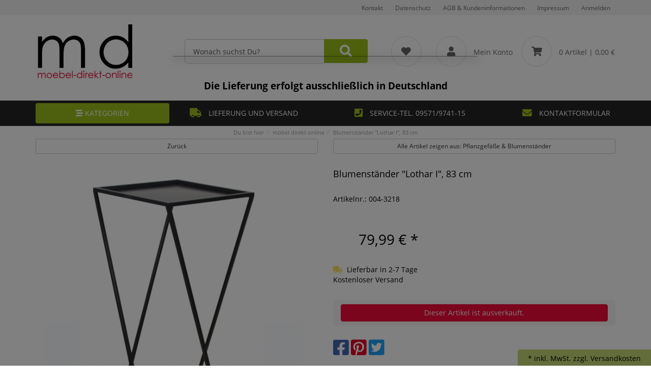

--- FILE ---
content_type: text/html; charset=utf-8
request_url: https://www.moebel-direkt-online.de/blumenstaender-lothar/p-3161.html
body_size: 49454
content:
<!DOCTYPE html>
<html lang="de" prefix="og: http://ogp.me/ns#">
<head>
<meta charset="UTF-8">
<meta http-equiv="X-UA-Compatible" content="IE=edge">
<meta name="viewport" content="width=device-width, initial-scale=1">
<title>Blumenständer &quot;Lothar I&quot;, 83 cm | Kleinmöbel &amp; Sonstiges | Pflanzgefäße &amp; Blumenständer</title>
<!-- Shopsystem by xanario ID Ltd. - www.xanario.de -->

<meta name="description" content="Moderne Blumenständer aus Metall mit einer schwarz beschichteten Oberfläche. Trendiges Gestell, oben fester Metallboden. Lieferbar in drei Größen (Höhe 100 cm, 91 cm oder 83 cm)Blumenständer werden montiert angeliefert.Maße ca. cm: (B/H/T) 22/" />
<meta name="author" content="Heinz-Hofmann GmbH" />
<meta name="generator" content="xanario shopsoftware" />
<meta name="robots" content="NOODP,NOYDIR,INDEX, FOLLOW" />
<meta name="revision" content="Thu,29 Jan 2026" />
<meta name="city" content="Michelau">
<meta name="country" content="Germany">
<meta name="state" content="Bayern">
<meta name="zipcode" content="96247">
<meta name="geo.position" content="50.168894378435056, 11.113080013356312">
<meta name="geo.placename" content="Roethenstr. 3+5, D-96247 Michelau Oberfranken">
<meta name="geo.region" content="DE-Bayern">
<meta name="ICBM" content="50.168894378435056, 11.113080013356312">



<script type="application/ld+json">
{
"@context":"http://schema.org",
"@type":"Organization",
"logo":"https://www.moebel-direkt-online.de/templates/moebel_direkt_online/images/allgemein/header/header_logo_md.jpg",
"url": "https://www.moebel-direkt-online.de",
"contactPoint":
	 {
	  "@type":"ContactPoint",
	  "telephone":"+49 9571 9741-0",
	  "contactType":"customer service",
	  "email":"shop@moebel-direkt-online.de",
	  "url":"https://www.moebel-direkt-online.de"
	}
}
</script> 

<script type="application/ld+json">
{
  "@context": "https://schema.org",
  "@type": "WebSite",
  "url": "https://www.moebel-direkt-online.de/",
  "potentialAction": {
    "@type": "SearchAction",
    "target": "https://www.moebel-direkt-online.de/xanario_search.php?products_keywords={search_term_string}",
    "query-input": "required name=search_term_string"
  }
}
</script>



<base href="https://www.moebel-direkt-online.de/" />


	
<link rel="preload" as="style" href="/ajax/bootstrap.min.css" crossorigin="anonymous" referrerpolicy="no-referrer" />	
<link rel="preload" as="style" href="/ajax/all.min.css" crossorigin="anonymous" referrerpolicy="no-referrer" />	
<link rel="preload" as="style" href="/ajax/animate.min.css" crossorigin="anonymous" referrerpolicy="no-referrer" />
<link rel="preload" as="style" href="/ajax/bootstrap-select.min.css" crossorigin="anonymous" referrerpolicy="no-referrer" />	
<link rel="preload" as="style" href="templates/moebel_direkt_online/images/1/css_xanario.css.php"/>
<link rel="preload" as="style" href="/ajax/aos.css" crossorigin="anonymous" referrerpolicy="no-referrer" />
	
<link rel="preload" as="script" href="/ajax/jquery.min.js" crossorigin="anonymous" />

<link rel="preload" as="script" href="/ajax/bootstrap.min.js" crossorigin="anonymous" />
<link rel="preload" as="script" href="/ajax/jquery.jscroll.min.js" crossorigin="anonymous" />
<link rel="preload" as="script" href="/ajax/toastr.min.js" crossorigin="anonymous" />
<link rel="preload" as="script" href="/ajax/validator.min.js" crossorigin="anonymous" />
	
<link rel="preload" as="script" href="/ajax/bootstrap-select.min.js" crossorigin="anonymous" />
<link rel="preload" as="script" href="/ajax/defaults-de_DE.min.js" crossorigin="anonymous" />
	
<link rel="preload" as="script" href="/ajax/aos.js" crossorigin="anonymous" referrerpolicy="no-referrer" />
	
	
<link rel="shortcut icon" type="image/x-icon" href="templates/moebel_direkt_online/images/allgemein/favicon.ico" />
<link rel="icon" type="image/x-icon" href="templates/moebel_direkt_online/images/allgemein/favicon.ico" />
<link rel="icon" type="image/gif" href="templates/moebel_direkt_online/images/allgemein/favicon.gif" />
<link rel="icon" type="image/png" href="templates/moebel_direkt_online/images/allgemein/favicon.png" />
<link rel="apple-touch-icon" href="templates/moebel_direkt_online/images/allgemein/apple-touch-icon.png" />
<link rel="apple-touch-icon" href="templates/moebel_direkt_online/images/allgemein/apple-touch-icon-57x57.png" sizes="57x57" />
<link rel="apple-touch-icon" href="templates/moebel_direkt_online/images/allgemein/apple-touch-icon-60x60.png" sizes="60x60" />
<link rel="apple-touch-icon" href="templates/moebel_direkt_online/images/allgemein/apple-touch-icon-72x72.png" sizes="72x72" />
<link rel="apple-touch-icon" href="templates/moebel_direkt_online/images/allgemein/apple-touch-icon-76x76.png" sizes="76x76" />
<link rel="apple-touch-icon" href="templates/moebel_direkt_online/images/allgemein/apple-touch-icon-114x114.png" sizes="114x114" />
<link rel="apple-touch-icon" href="templates/moebel_direkt_online/images/allgemein/apple-touch-icon-120x120.png" sizes="120x120" />
<link rel="apple-touch-icon" href="templates/moebel_direkt_online/images/allgemein/apple-touch-icon-128x128.png" sizes="128x128" />
<link rel="apple-touch-icon" href="templates/moebel_direkt_online/images/allgemein/apple-touch-icon-144x144.png" sizes="144x144" />
<link rel="apple-touch-icon" href="templates/moebel_direkt_online/images/allgemein/apple-touch-icon-152x152.png" sizes="152x152" />
<link rel="apple-touch-icon" href="templates/moebel_direkt_online/images/allgemein/apple-touch-icon-180x180.png" sizes="180x180" />
<link rel="apple-touch-icon" href="templates/moebel_direkt_online/images/allgemein/apple-touch-icon-precomposed.png" />
<link rel="icon" type="image/png" href="templates/moebel_direkt_online/images/allgemein/favicon-16x16.png" sizes="16x16" />
<link rel="icon" type="image/png" href="templates/moebel_direkt_online/images/allgemein/favicon-32x32.png" sizes="32x32" />
<link rel="icon" type="image/png" href="templates/moebel_direkt_online/images/allgemein/favicon-96x96.png" sizes="96x96" />
<link rel="icon" type="image/png" href="templates/moebel_direkt_online/images/allgemein/favicon-160x160.png" sizes="160x160" />
<link rel="icon" type="image/png" href="templates/moebel_direkt_online/images/allgemein/favicon-192x192.png" sizes="192x192" />
<link rel="icon" type="image/png" href="templates/moebel_direkt_online/images/allgemein/favicon-196x196.png" sizes="196x196" />
<link rel="icon" type="image/png" href="templates/moebel_direkt_online/images/allgemein/favicon-512x512.png" sizes="512x512" />	
	
<link rel="manifest" href="manifest.webmanifest">	
	
<meta name="theme-color" content="#ffffff">
	
<meta name="msapplication-TileImage" content="templates/moebel_direkt_online/images/allgemein/win8-tile-144x144.png" /> 
<meta name="msapplication-TileColor" content="#ffffff" /> 
<meta name="msapplication-navbutton-color" content="#ffffff" /> 
<meta name="msapplication-square70x70logo" content="templates/moebel_direkt_online/images/allgemein/win8-tile-70x70.png" /> 
<meta name="msapplication-square144x144logo" content="templates/moebel_direkt_online/images/allgemein/win8-tile-144x144.png" /> 
<meta name="msapplication-square150x150logo" content="templates/moebel_direkt_online/images/allgemein/win8-tile-150x150.png" /> 
<meta name="msapplication-wide310x150logo" content="templates/moebel_direkt_online/images/allgemein/win8-tile-310x150.png" /> 
<meta name="msapplication-square310x310logo" content="templates/moebel_direkt_online/images/allgemein/win8-tile-310x310.png" /> 
	

<link rel="image_src" href="images/products/normal/4000/004-32164.webp" /><link rel="canonical" href="https://www.moebel-direkt-online.de/blumenstaender-lothar/p-3161.html" />
<link rel="alternate" hreflang="de" href="https://www.moebel-direkt-online.de/blumenstaender-lothar/p-3161.html" />
<link rel="alternate" hreflang="x-default" href="https://www.moebel-direkt-online.de/blumenstaender-lothar/p-3161.html" />

<!-- Twitter Card data -->
<meta name="twitter:card" value="summary">
<meta name="twitter:title" content="Blumenständer &quot;Lothar I&quot;, 83 cm | Kleinmöbel &amp; Sonstiges | Pflanzgefäße &amp; Blumenständer">
<meta name="twitter:description" content="Moderne Blumenständer aus Metall mit einer schwarz beschichteten Oberfläche. Trendiges Gestell, oben fester Metallboden. Lieferbar in drei Größen (Höhe 100 cm, 91 cm oder 83 cm)Blumenständer werden montiert angeliefert.Maße ca. cm: (B/H/T) 22/">
<meta name="twitter:image" content="images/products/normal/4000/004-32164.webp"> 

<!-- Open Graph data -->
<meta property="og:type" content="product" />
<meta property="og:title" content="Blumenständer &quot;Lothar I&quot;, 83 cm | Kleinmöbel &amp; Sonstiges | Pflanzgefäße &amp; Blumenständer" />
<meta property="og:description" content="Moderne Blumenständer aus Metall mit einer schwarz beschichteten Oberfläche. Trendiges Gestell, oben fester Metallboden. Lieferbar in drei Größen (Höhe 100 cm, 91 cm oder 83 cm)Blumenständer werden montiert angeliefert.Maße ca. cm: (B/H/T) 22/" /> 
<meta property="og:url" content="https://www.moebel-direkt-online.de/blumenstaender-lothar/p-3161.html" /><meta property="og:image" content="images/products/normal/4000/004-32164.webp" /> 	
	
	
<link rel="stylesheet" href="/ajax/bootstrap.min.css" crossorigin="anonymous" referrerpolicy="no-referrer" />
	
<link rel="stylesheet" href="/ajax/all.min.css" crossorigin="anonymous" referrerpolicy="no-referrer" />	
<link rel="stylesheet" href="/ajax/animate.min.css" crossorigin="anonymous" referrerpolicy="no-referrer" />
<link rel="stylesheet" href="/ajax/bootstrap-select.min.css" crossorigin="anonymous" referrerpolicy="no-referrer" />	
	
<link rel="stylesheet" href="templates/moebel_direkt_online/images/1/css_xanario.css.php" type="text/css" />

<script src="/ajax/jquery.min.js" crossorigin="anonymous"></script>

<script src="/ajax/bootstrap.min.js" crossorigin="anonymous"></script>
<script src="/ajax/jquery.jscroll.min.js" crossorigin="anonymous"></script>
<script src="/ajax/toastr.min.js" crossorigin="anonymous"></script>
<script src="/ajax/validator.min.js" crossorigin="anonymous"></script>
	
<script src="/ajax/bootstrap-select.min.js" crossorigin="anonymous"></script>
<script src="/ajax/defaults-de_DE.min.js" crossorigin="anonymous"></script>	
<link rel="stylesheet" href="/templates/moebel_direkt_online/images/allgemein/all.css" crossorigin="anonymous" referrerpolicy="no-referrer" />	
<link rel="stylesheet" href="/ajax/aos.css" crossorigin="anonymous" referrerpolicy="no-referrer" />	
		
<link rel="alternate" type="application/rss+xml" href="https://www.moebel-direkt-online.de/rss.php?action=rss_blog" title="RSS :: News" />
<link rel="stylesheet" type="text/css" href="xanario.css.php" />
<script src="xanario_js.php?basename=xanario_pinfo.php"></script>

 	
	
</head>

<body itemscope itemtype="https://schema.org/WebPage">


<header id="header">
		
						
			
<div class="container-fluid hidden-xs header-links">
	<div class="row">
    <div class="container">
					
		<div class="pull-right">
			<span><a href="#" data-toggle="modal" data-target="#contact_dialog" rel="nofollow">Kontakt</a>
<a href="https://www.moebel-direkt-online.de/datenschutz/ct-13.html" rel="nofollow">Datenschutz</a>
<a href="https://www.moebel-direkt-online.de/agb/ct-11.html" rel="nofollow">AGB & Kundeninformationen</a>
<a href="https://www.moebel-direkt-online.de/impressum/ct-14.html" rel="nofollow">Impressum</a>	<div class="dropdown" style="display:inline-block;"> <a href="https://www.moebel-direkt-online.de/login.php" rel="nofollow" class="dropdown-toggle" data-toggle="dropdown">Anmelden</a> <div class="dropdown-menu dropdown-menu-right" style="padding: 15px;min-width: 250px;">
																	<div class="row">
																		<div class="col-sm-12">
																			  <form name="login_form" action="https://www.moebel-direkt-online.de/login.php?action=process" method="post" class="form-horizontal" data-toggle="validator" id="loginForm" >


																					<div class="row form-group">
																						 <div class="col-sm-12"><input type="email" name="email_address_login" value="" class="form-control" placeholder="Ihre E-Mail Adresse" required /></div>
																					</div>

																					<div class="row form-group">
																						 <div class="col-sm-12"><input type="password" name="password_login" value="" class="form-control" placeholder="Ihr Passwort" autocomplete="off" required /></div>
																					</div>

																					<div class="row form-group">
																						 <div class="col-sm-12"><label><a href="https://www.moebel-direkt-online.de/password_forgotten.php">Passwort vergessen?</a></label></div>																				 
																					</div>

																					<div class="row form-group">
																						 <div class="col-sm-12"><button type="submit" class="btn btn-success btn-block"> anmelden</button></div>
																					</div>

																					<div class="row form-group">
																						 <div class="col-sm-12"><a href="https://www.moebel-direkt-online.de/login.php">Kundenkonto neu anlegen</a></div>																				 
																					</div>

																			 </form>
																		</div>
																 </div>
															 </div>

															 <div class="clear"></div>

															 </div>
															 </span>
<!--			
			<span> | 
				<a href="javascript:void(0)" class="btn btn-default toggle-sidebar-language" rel="nofollow"><img src="images/flags/de.png" > |	DE |	€</a>
			</span>
-->			
		</div>
    </div>
	</div>
</div>

<div class="panel panel-transparent mb-0">
	<div class="panel-body">
		<div class="container">

			<div class="row vertical-align">
				<div class="col-xs-12 col-sm-2 col-md-3 header-logo">
					<a href="https://www.moebel-direkt-online.de/"><img src="templates/moebel_direkt_online/images/allgemein/header/header_logo_md.jpg" class="img-responsive" alt="Blumenständer &quot;Lothar I&quot;, 83 cm | Kleinmöbel &amp; Sonstiges | Pflanzgefäße &amp; Blumenständer"/></a>
				</div>

				<div class="col-xs-12 col-sm-4 hidden-xs header-search" id="mob_search">
					<form class="form-horizontal" name="quick_find" method="get" action="https://www.moebel-direkt-online.de/xanario_search.php" rel="search" >  
					<span id="header_search_suggest">
						<div class="input-group">
							<input type="text" name="products_keywords" value="Wonach suchst Du?" class="form-control" id="products_keywords" class="form-control" data-suggest="https://www.moebel-direkt-online.de/xanario_search_suggest.php" autocomplete="off" />
							<span class="input-group-btn"><button type="submit" class="btn btn-default" title="suchen"><i class="fas fa-search fa-lg"></i></button></span>
						</div>
					</span>
					</form>
				</div>

				<div class="col-xs-12 col-sm-6 col-md-5 header-cart">
					<div class="row">
						<div class="col-xs-5 text-left visible-xs">
								<a href="#mobilemenu" class="btn btn-link pull-left" title="Menü" ><div class="cart-img"><i class="fas fa-bars fa-lg"></i></div></a>
								<button type="button" class="btn btn-link btn-toggle-search pull-left" title="suchen"><div class="cart-img"><i class="fas fa-search fa-lg"></i></div></button>
						</div>
						<div class="col-xs-7 col-sm-12 text-center">
									
							
									<a href="https://www.moebel-direkt-online.de/merklist.php" title="zur Merkliste" class="btn btn-link">
										<div class="cart-img">
																				<i class="fas fa-heart fa-lg"></i>
																			</div>
                  </a>
                    <a href="https://www.moebel-direkt-online.de/account_information.php" class="btn btn-link hidden-xs" title="Mein Konto" rel="nofollow">
										<div class="cart-img">
                    <i class="fas fa-user fa-lg"></i>
										</div>
										<span class="hidden-sm">Mein Konto</span>
                    </a>
                                                        <a href="javascript:void(0)" class="btn btn-link pull-right toggle-sidebar-cart" title="zur Kasse gehen" rel="nofollow">
                                                <div class="cart-img">
                    <i class="fas fa-shopping-cart fa-lg"></i>
                    </div>
                    <span>0 Artikel</span>
                                                                  <span class="hidden-xs">| 0,00 €</span>
                                                                <span class="hidden-xs"></span>
                  </a>						
						</div>
					</div>
				</div>

			</div>
		</div>
	<div class="hinweis">Die Lieferung erfolgt ausschließlich in Deutschland</div>
  </div>
</div>

<div class="search-suggest-container">
	<div id="search_suggest" class="search_suggest" style="display: none;">
		<div class="container">
			<div id="search_suggest_box" class="list-group"></div>
		</div>
	</div>
</div>


<script>
	$(function() {
		$(".btn-toggle-search").click(function(){
			if ($("#mob_search").hasClass("hidden-xs")) {
					$("#mob_search").removeClass("hidden-xs");	
			} else {
					$("#mob_search").addClass("hidden-xs");
			}			
		});
		
		$("#products_keywords").click(function(){
				$('#products_keywords').val('');
		});
	})
</script>




<div class="hidden-xs">
<div class="multishop">
<div class="container">
  <div class="row">
    <div class="col-sm-4 col-md-3 ">
      <ul class="ms_navi">
        <li class="ontab"><span><a href="https://www.moebel-direkt-online.de/index.php"><i class="fas fa-stream"></i> Kategorien</a></span></li>
      </ul>
    </div>
    <div class="col-sm-8 col-md-9 ">
      <ul class="ms_navi info-navi">
        <li><a href="https://www.moebel-direkt-online.de/versand/ct-15.html"><i class="fas fa-truck fa-lg"></i> Lieferung und Versand</a></li>
        <li><a href="tel:+499571974115"><i class="fas fa-phone-square fa-lg"></i> Service-Tel. 09571/9741-15</a></li>
        <li><a href="#" data-toggle="modal" data-target="#contact_dialog" rel="nofollow"><i class="fas fa-envelope fa-lg"></i> Kontaktformular</a></li>
      </ul>
    </div>
  </div>
</div>
</div>

</div>
<div class="hidden-xs bread-leiste"><ol class="breadcrumb"><li>Du bist hier</li><li><a href="https://www.moebel-direkt-online.de/moebel-direkt-online/sh-1.html" title="möbel direkt online">möbel direkt online</a></li><li>Blumenständer "Lothar I", 83 cm</li></ol>
<script type="application/ld+json">
{
"@context":"https://schema.org",
"@type":"BreadcrumbList",
"itemListElement": [
 {"@type" : "ListItem", "position": 1, "name": "möbel direkt online", "item": "https://www.moebel-direkt-online.de/moebel-direkt-online/sh-1.html"},
 {"@type" : "ListItem", "position": 2, "name": "Blumenständer "Lothar I", 83 cm", "item": "https://www.moebel-direkt-online.de/blumenstaender-lothar/p-3161.html"}
]}
</script>
</div>
					
</header>



	
			<div class="container">	
			<div class="row">
				<div class="p-0 col-sm-12">	
						
<script>var preis_standard = 79.990015;var preis_diff = 0;</script><div class="product-page-item">
	
	
<meta property="og:site_name" content="moebel-direkt-online" />
<meta property="product:price:amount" content="79.99" />
<meta property="product:price:currency" content="EUR" />
<meta property="og:availability" content="instock" />	

<script type="application/ld+json">
{
"@context":"https://schema.org",
"@type":"Product",
"brand":{
	"@type":"Brand",
	"name":"Heinz Hofmann GmbH"
},
"description":"",
"name":"Blumenständer Lothar I, 83 cm",
"image":[
	"https://www.moebel-direkt-online.de/images/products/normal/004-32164.webp",	"https://www.moebel-direkt-online.de/images/products/normal/004-32163.webp",	"https://www.moebel-direkt-online.de/images/products/normal/004-3216.webp",	"https://www.moebel-direkt-online.de/images/products/normal/004-3216004-3217004-32182.webp"
	],
"offers":{
	"@type":"Offer",
	"availability":"https://schema.org/InStock",
	"itemCondition":"https://schema.org/NewCondition",
	"price":"79.99",
	"priceCurrency":"EUR",
	"seller":{
		"@type":"Organization",
		"name":"moebel-direkt-online.de"
	},
	"url":"https://www.moebel-direkt-online.de/blumenstaender-lothar/p-3161.html"
},
"sku":"004-3218",	
"ean":"4046884081632",	
"url":"https://www.moebel-direkt-online.de/blumenstaender-lothar/p-3161.html"
}
</script>

	
	<script>
$(function(){
	if (sessionStorage) {
		if (sessionStorage.getItem("scrollPos")) {
			$(document).scrollTop(sessionStorage.getItem("scrollPos"));
		}
		sessionStorage.removeItem("scrollPos");
		
		$(".pinfo-pos button[type=submit]").click(function(){
			sessionStorage.setItem("scrollPos", $(document).scrollTop());
		});		
		
		$(".alert-shop").css("position", "fixed");
		$(".alert-shop").css("top", "0");
		$(".alert-shop").css("left", "0");
		$(".alert-shop").css("width", "100%");
		$(".alert-shop").css("z-index", "9999");
		setTimeout(function() {
			$(".alert-shop").fadeOut(1000);
		}, 5000);
	}
});
</script>

	<section>
		<div class="container-fluid">
			<div class="row mb-5">
				<div class="col-sm-6 col-xs-12 col-xs-block" >
					<a href="javascript:history.back();" rel="nofollow" class="btn btn-default btn-sm btn-block">Zurück</a>
				</div>				
				
				<div class="col-sm-6 col-xs-12 col-xs-block" >
					<a href="https://www.moebel-direkt-online.de/pflanzgefaesse-blumenstaender/c-68_89.html?clear_filter=1"  class="btn btn-default btn-sm btn-block" style="overflow: hidden;">Alle Artikel zeigen aus: Pflanzgefäße & Blumenständer</a>
				</div>				
			</div>
		</div>
	</section>
	
	<section class="morez">
		<div class="container-fluid">
			<div class="row mb-5">
				<div class="col-sm-6 col-xs-12" id="products_images_div"></div>
				<div class="col-sm-6 col-xs-12" >

<div class="row mb-5">
	<div class="col-sm-9 ">
		<div class="row  mb-5">
			<div class="col-sm-12 p-name">
				<h1 class="pull-left"><a href="https://www.moebel-direkt-online.de/blumenstaender-lothar/p-3161.html" title="Blumenständer "Lothar I", 83 cm">Blumenständer "Lothar I", 83 cm</a></h1>
				 
				 
			</div>
		</div>
		
									<div class="row">
					<div class="col-sm-12">
						Artikelnr.: 004-3218
					</div>
				</div>
							
				<div class="row">
			<div class="col-sm-12 product-rating"> 
							</div>
		</div>
			</div>
	<div class="col-sm-3">
			</div>
</div>



 



		
			
			<div class="row mb-5">
				<div class="col-sm-12">
											<div>
						 																											<div class="product-price text-xs-center">
											<span class="ml-6" name="preis_total_3161">79,99 €</span> *	
										</div>
																																											 						</div>
									</div>
			</div> 

			

			<div class="row mb-5">
				 						 		
				 
				 	
											<div class="col-xs-12 text-xs-center">
															<span class="mr-2"><span style="color: #f7de57;">	<i class="fas fas fa-truck"></i></span></span>
														Lieferbar in 2-7 Tage
						</div>
									
				 	
						<div class="col-xs-12 text-xs-center">
							Kostenloser Versand
						</div>						
				

							</div>

		 

		

		<div class="row mb-5">
			<div class="col-sm-12">
		 												<div class="container-fluid">
						<div class="row btn-row-kaufen">
							<div class="col-xs-12"><button type="text" class="btn btn-danger btn-block">Dieser Artikel ist ausverkauft.</button></div>
						</div>	
					</div>
				 
			 		 
			</div>
		</div> 

			


		<div class="row mb-5">
			<div class="col-sm-12">
				<ul class="pinfo-social-links">
					<li><a href="https://www.facebook.com/sharer.php?u=https://www.moebel-direkt-online.de/blumenstaender-lothar/p-3161.html"><span style="color:#4267B2;"><i class="fab fa-facebook-square fa-lg"></i></span></a></li>
					<li><a href="https://pinterest.com/pin/create/button/?url=https://www.moebel-direkt-online.de/blumenstaender-lothar/p-3161.html&media=images/products/gross/4000/004-32164.webp&description=Blumenständer "Lothar I", 83 cm"><span style="color:#E60023;"><i class="fab fa-pinterest-square fa-lg"></i></span></a></li>
					<li><a href="https://twitter.com/share?url=https://www.moebel-direkt-online.de/blumenstaender-lothar/p-3161.html&text=Blumenständer "Lothar I", 83 cm"><span style="color:#1DA1F2;"><i class="fab fa-twitter-square fa-lg"></i></span></a></li>
				</ul>	


																			</div>
		</div>

		

		

  </div>
			</div>
		</div>
	</section>

	
									<section>
	<div class="container-fluid">
		
		<ul class="nav nav-tabs responsive-tabs" id="pinfo-tab">
										<li class="active "><a href="#ptabs-beschreibung" rel="nofollow">Beschreibung</a></li>
											<li class=" "><a href="#ptabs-lieferkette" rel="nofollow">Details zur Produktsicherheit</a></li>
											<li class=" "><a href="#ptabs-reviews" rel="nofollow">Bewertungen</a></li>
													<li class="tab_addon"><a href="#ptabs-tab_addon_product" data-toggle="modal" data-target="#contact_dialog" data-ptyp="product" data-pname="Blumenständer \"Lothar I\", 83 cm" data-pid="3161" rel="nofollow">Ihre Frage zum Artikel</a></li>
					</ul>	
		<div class="tab-content responsive-tabs">
										<div class="tab-pane active" id="ptabs-beschreibung">
				<div class="panel panel-transparent">
	<div class="panel-body">
		<div class="row">
			<div class="col-sm-12">
				<span style="font-family: arial, helvetica, sans-serif; font-size: small;">Moderne Blumenständer aus Metall mit einer schwarz beschichteten Oberfläche. </span><br /><span style="font-family: arial, helvetica, sans-serif; font-size: small;">Trendiges Gestell, oben fester Metallboden. Lieferbar in drei Größen (Höhe 100 cm, 91 cm oder 83 cm)</span><br /><span style="font-family: arial, helvetica, sans-serif; font-size: small;">Blumenständer werden montiert angeliefert.</span><br /> <br /><span style="font-family: arial, helvetica, sans-serif; font-size: small;">Maße ca. cm: (B/H/T) 22/83/22</span><br /><br /><span style="font-family: arial, helvetica, sans-serif; font-size: small;">Im Lieferumfang ist immer ein Blumenständer.</span>
							</div>
		</div>
	</div>
</div>				</div>
											<div class="tab-pane " id="ptabs-lieferkette">
				<div class="panel panel-transparent">
	<div class="panel-body">
		<div class="row">
			<div class="col-sm-12">
				Heinz Hofmann GmbH<br>Roethenstr. 3+5<br>96247 Michelau, Germany<br>info@hhm24.de<br>https://www.hhm24.de
			</div>
		</div>
	</div>
</div>				</div>
											<div class="tab-pane " id="ptabs-reviews">
				
<div class="panel panel-transparent">
	<div class="panel-body">
		


		<div class="row">
			<div class="col-sm-12">
				Bewerten Sie jetzt diesen Artikel und schreiben Sie uns Ihre Meinung.
			</div>		
		</div>
		
				<div class="row mt-5">
			<div class="col-sm-12 text-right">
								<a href="https://www.moebel-direkt-online.de/blumenstaender-lothar/p-3161.html?action=login" rel="nofollow" class="btn btn-info">Produkt jetzt bewerten</a>
							</div>		
		</div>
			
			
	</div>
</div>				</div>
								
							<div class="tab-pane" id="ptabs-tab_addon_product">
				</div>
					</div>
		
		
		<script>
			$(document).ready(function () {
				$('.responsive-tabs').responsiveTabs({	
					accordionOn: ['xs', 'sm']
				})
				$(".nav-tabs > li.tab_addon > a").off("click");
			});
		</script>
		
		
	</div>
</section>

		
	<!-- dialog info !-->
<div class="modal" id="info_dialog" tabindex="-1" role="dialog">
  <div class="modal-dialog" role="document">
		<div class="modal-content">
      <div class="modal-header bg-rahmen">
        <button type="button" class="close" data-dismiss="modal"><span>&times;</span></button>
        <span class="modal-title"></span>
      </div>
      <div class="modal-body">
      </div>
    </div>
  </div>
</div>


<script async>
	function showInfoDialog(obj) {
		if (obj.href) {
			$('#info_dialog').data("url", obj.href);
			var sModalTitle = $(obj).data('dialogtitle');
			if (!sModalTitle) sModalTitle = (obj.title) ? obj.title : $(obj).text();
			$('#info_dialog .modal-title').text(sModalTitle);
			$('#info_dialog').modal('show');
		}
		return false;
	}

	$(function() {
		$('#info_dialog').modal({
			backdrop: 'static',
			show: false
		});
		$('#info_dialog').on('shown.bs.modal', function (e) {
			var url = $('#info_dialog').data("url");
			if (url) {
				$('#info_dialog .modal-body').html('<iframe src="'+url+'" style="width:100%; max-height:50vh; border:0;"></iframe>');
				$("#info_dialog .modal-body iframe").each(function() {
					var oDocument = (this.contentWindow.document || this.contentDocument);
					if (oDocument) $(this).css('height', 0);
				}).load(function() {
					var oDocument = (this.contentWindow.document || this.contentDocument);
					if (oDocument) $(this).css('height', $(oDocument).outerHeight());
				});
			}
		})
	});
</script>

<!-- dialog info end !-->	
</div>





<div id="products_images_replace"><div class="product-page-image mb-5">
	
<div class="badges">
                </div>

	
<div id="pinfo_image_gallery" class="carousel">
								<div class="carousel__slide" data-src="images/products/gross/4000/004-32164.webp" data-fancybox="gallery"  data-caption="Blumenständer "Lothar I", 83 cm" >
					<img src="images/products/gross/4000/004-32164.webp" class="img-responsive" />
				</div>
												<div class="carousel__slide" data-src="images/products/gross/4000/004-32163.webp" data-fancybox="gallery"  data-caption="Blumenständer "Lothar I", 83 cm" >
					<img src="images/products/gross/4000/004-32163.webp" class="img-responsive" />
				</div>
												<div class="carousel__slide" data-src="images/products/gross/4000/004-3216.webp" data-fancybox="gallery"  data-caption="Blumenständer "Lothar I", 83 cm" >
					<img src="images/products/gross/4000/004-3216.webp" class="img-responsive" />
				</div>
												<div class="carousel__slide" data-src="images/products/gross/4000/004-3216004-3217004-32182.webp" data-fancybox="gallery"  data-caption="Blumenständer "Lothar I", 83 cm" >
					<img src="images/products/gross/4000/004-3216004-3217004-32182.webp" class="img-responsive" />
				</div>
					</div>


<div id="pinfo_thumb_gallery" class="carousel">
		
	
									<div class="carousel__slide">
					<img class="panzoom__content" src="images/products/normal/4000/004-32164.webp" />
				</div>
												<div class="carousel__slide">
					<img class="panzoom__content" src="images/products/normal/4000/004-32163.webp" />
				</div>
												<div class="carousel__slide">
					<img class="panzoom__content" src="images/products/normal/4000/004-3216.webp" />
				</div>
												<div class="carousel__slide">
					<img class="panzoom__content" src="images/products/normal/4000/004-3216004-3217004-32182.webp" />
				</div>
						
	
	</div>	
	
	
</div>

<script>
$(document).ready(function() {	
	
	const pinfo_image_gallery = new Carousel(document.querySelector("#pinfo_image_gallery"), {
  	Dots: false,
		Autoplay: false
	});

	const pinfo_thumb_gallery = new Carousel(document.querySelector("#pinfo_thumb_gallery"), {
  	Sync: {
    	target: pinfo_image_gallery,
    	friction: 0,
  	},
  	Dots: false,
  	Navigation: true,
  	center: true,
  	slidesPerPage: 1,
  	infinite: false,
		Autoplay: false
	});

	Fancybox.bind('[data-fancybox="gallery"]', {
  	Carousel: {
    	on: {
      	change: (that) => {
       	pinfo_image_gallery.slideTo(pinfo_image_gallery.findPageForSlide(that.page), {
          	friction: 0,
					});
				},
			},
		},
	})

	delete Carousel.Plugins.Autoplay;
});	
</script></div>
<script>
	$(function(){
		$("#products_images_div").html("");
		$("#products_images_replace").detach().appendTo("#products_images_div");
	});
</script>

				</div>	
		</div>
	</div>	
	

	<footer id="footer">
		
<div class="container">
<div class="row">
	<div class="col-sm-3 mt-4"><div class="panel panel-footerbox">
<div class="panel-heading">
<div class="row">
<div class="col-xs-10">Kundenservice</div>
<div class="col-xs-2 text-right visible-xs"><a data-toggle="collapse" href="#footer_box_1"><i class="fa fa-bars"></i></a></div>
</div>
</div>
<div id="footer_box_1" class="panel-collapse collapse collapse-footerbox in">
<div class="panel-body">
<div class="row">
<div class="col-sm-12">
<div style="display: inline-block; vertical-align: top;">Heinz Hofmann GmbH<br />Roethenstr. 3+5<br />D-96247 Michelau Oberfranken<br /><br /></div>
</div>
</div>
<div class="row">
<div class="col-sm-12">+49 9571 9741-0</div>
</div>
<div class="row">
<div class="col-sm-12"><a href="mailto:shop@mdo24.de">shop@mdo24.de</a></div>
</div>
</div>
</div>
</div></div>
	<div class="col-sm-3 mt-4"><div class="panel panel-footerbox">
    <div class="panel-heading">	
	    <div class="row">
            <div class="col-xs-10 fett">Rechtliche Informationen</div>
            <div class="col-xs-2 text-right visible-xs">
                <a data-toggle="collapse" href="#footer_box_2"><i class="fa fa-bars"></i></a>
            </div>
	    </div>
    </div>
    <div id="footer_box_2" class="panel-collapse collapse collapse-footerbox in">
        <div class="panel-body">
            <div class="row">
                <div class="col-sm-12"><a href="https://www.moebel-direkt-online.de/agb/ct-11.html">AGB & Kundeninformationen</a></div>
            </div>
            <div class="row">
                <div class="col-sm-12"><a href="https://www.moebel-direkt-online.de/datenschutz/ct-13.html">Datenschutz</a></div>
              </div>
              <div class="row">
                <div class="col-sm-12"><a href="https://www.moebel-direkt-online.de/impressum/ct-14.html">Impressum</a></div>
            </div>
            <div class="row">
                <div class="col-sm-12"><a href="https://www.moebel-direkt-online.de/widerrufsbelehrung/ct-50.html">Widerrufsrecht</a></div>
            </div>
            <div class="row">
                <div class="col-sm-12"><a href="https://www.moebel-direkt-online.de/versand/ct-15.html">Versandkosten</a></div>
            </div>
        </div>
    </div>
</div></div>
	<div class="col-sm-3 mt-4"><div class="panel panel-footerbox">
    <div class="panel-heading">	
	    <div class="row">
            <div class="col-xs-10">Allgemeine Informationen</div>
            <div class="col-xs-2 text-right visible-xs">
                <a data-toggle="collapse" href="#footer_box_3"><i class="fa fa-bars"></i></a>
            </div>
	    </div>
    </div>
    <div id="footer_box_3" class="panel-collapse collapse collapse-footerbox in">
        <div class="panel-body">
            <div class="row">
                <div class="col-sm-12"><a href="#" data-toggle="modal" data-target="#contact_dialog" rel="nofollow">Kontakt</a></div>
            </div>
            <div class="row">
                <div class="col-sm-12"><a href="#" data-toggle="modal" data-target="#newsletter_dialog" rel="nofollow">Newsletter</a></div>
            </div>
	        <div class="row mt-3">
                <div class="col-sm-12"><a href="#" data-toggle="modal" data-target="#modal_datenschutz">Cookie Einstellungen</a></div>
            </div>
        </div>
    </div>
</div></div>
	<div class="col-sm-3 mt-4"><style>
.panel-footerbox img {
    display: inline-block;
    max-width: 5rem;
    margin: .125rem;
    background: rgba(255,255,255,0.8);
    background-clip: border-box;
    border-radius: 2px;
    background-clip: padding-box;
}
</style>

<div class="panel panel-footerbox">
    <div class="panel-heading">	
	    <div class="row">
            <div class="col-xs-10 fett">Zahlung & Versand</div>
            <div class="col-xs-2 text-right visible-xs">
                <a data-toggle="collapse" href="#footer_box_4"><i class="fa fa-bars"></i></a>
            </div>
	    </div>
    </div>
    <div id="footer_box_4" class="panel-collapse collapse collapse-footerbox in">
        <div class="panel-body">
            <div class="row">
                <div class="col-sm-12">
<!--
                    <img src="images/payment/amazonpay.png" alt="Sie können im Shop mit amazonpay zahlen" width="90" height="50" class="img-responsive"/>
                    <img src="images/payment/klarna-sofort.png" alt="Sie können im Shop mit klarna zahlen" width="90" height="50" class="img-responsive"/>
                    <img src="images/payment/nachnahme.png" alt="Sie können im Shop per Nachnahme zahlen" width="90" height="50" class="img-responsive"/>
-->
                    <img src="images/payment/paypal.png" alt="Sie können im Shop mit paypal zahlen" width="90" height="50" class="img-responsive"/>
<!--
                    <img src="images/payment/sepa.png" alt="Sie können im Shop mit Lastschrift zahlen" width="90" height="50" class="img-responsive"/>
-->
                    <img src="images/payment/mastercard.png" alt="Sie können im Shop mit Kreditkarte zahlen" width="90" height="50" class="img-responsive"/>
                    <img src="images/payment/visa.png" alt="Sie können im Shop mit Kreditkarte zahlen" width="90" height="50" class="img-responsive"/>
                    <img src="images/payment/amex.png" alt="Sie können im Shop mit Kreditkarte zahlen" width="90" height="50" class="img-responsive"/>
                    <img src="images/payment/vorkasse.png" alt="Sie können im Shop per Vorkasse zahlen" width="90" height="50" class="img-responsive"/>
                </div>
            </div>


<!--
            <div class="row mt-4">
                <div class="col-xs-10">Wir versenden mit</div>
	        </div>  -->
	        <div class="row">
                <div class="col-sm-12">
               <img class="img-responsive" style="background: transparent; width: 149px; max-width: 149px; height: 50px; margin-top: 10px;" src="images/shipping/green_versand.png" width="149" height="50" border="0" alt="" />
<!--
                    <img src="images/shipping/dhl.webp" alt="Wir versenden mit DHL"  class="img-responsive"/>
                    <img src="images/shipping/dpd.webp" alt="Wir versenden mit DPD"  class="img-responsive"/>
-->            
                </div>
            </div>

        </div>
    </div>
   
    
</div></div>
</div>
</div>

<script>
$(document).ready(function(){
	function toggleFooterbox (){
		var w = $(window).width();
		if (w < 768) {
			$('.collapse-footerbox ').removeClass('in');
		} else {
			$('.collapse-footerbox ').addClass('in');
		}
	}
	
	$(window).resize(function(){
		toggleFooterbox();
	});
	
	toggleFooterbox();	
})
</script>


		<script>
			$(document).ready(function(){
				var back_to_top_button = ['<a href="#top" class="btn btn-default btn-back-to-top hidden-xs trigger_dialog"><i class="fas fa-chevron-up fa-2x "></i></a>'].join("");
				$("body").append(back_to_top_button)
				$(".btn-back-to-top").hide();


				$(function () {
					$(window).scroll(function () {
						if ($(this).scrollTop() > 100) { 
							$('.btn-back-to-top').fadeIn();
						} else {
							$('.btn-back-to-top').fadeOut();
						}
					});

					$('.btn-back-to-top').click(function () { 
						$('body,html').animate({
							scrollTop: 0
						}, 800);
						return false;
					});
				});

			});
			</script>	
		

<div id="mwst_div" class="trigger_dialog">
	<div class="container-fluid"><div class="alert alert-info">* inkl.  MwSt. <a href="https://www.moebel-direkt-online.de/versand/ct-15.html" target="_blank" rel="nofollow">zzgl. Versandkosten</a></div></div>
</div>
		
	</footer>




<div class="modal" id="contact_dialog" tabindex="-1" role="dialog">	<div class="modal-dialog modal-lg" role="document">			<div class="modal-content">		</div>	</div> </div><script>
										$(function() {
											$("#contact_dialog").modal({
												backdrop: "static",
												show: false
											});
											
											var contact = {
												"contact_betreff": "",
												"contact_typ": "default",
												"contact_products_id": 0
											};
											
											$("a[data-target=\"#contact_dialog\"]").click(function(e){
													contact.contact_betreff = $(this).data("pname");
													contact.contact_typ = $(this).data("ptyp");
													contact.contact_products_id = $(this).data("pid");
											});

											$("#contact_dialog").on("show.bs.modal", function (e) {
													$.post("https://www.moebel-direkt-online.de/ax_run.php?ax_action=load_contact_form", contact, function(content){
															$("#contact_dialog .modal-content").html(content);
													});
											});
										});
										</script>
<div class="modal" id="newsletter_dialog" tabindex="-1" role="dialog">  <div class="modal-dialog modal-lg" role="document">    <div class="modal-content">    </div>  </div></div><script>
										$(function() {
											$("#newsletter_dialog").modal({
												backdrop: "static",
												show: false
											});

											$("#newsletter_dialog").on("show.bs.modal", function (e) {
													$.get("https://www.moebel-direkt-online.de/ax_run.php?ax_action=load_newsletter_form", function(content){
															$("#newsletter_dialog .modal-content").html(content);
													});
											});
										});
										</script>
<div class="modal" id="cms_key_dialog" tabindex="-1" role="dialog">	<div class="modal-dialog modal-lg" role="document">			<div class="modal-content">			<div class="modal-header bg-rahmen">				<button type="button" class="close" data-dismiss="modal"><span>&times;</span></button>			</div>			<div class="modal-body">				<div class="container-fluid formular" id="cms_key_dialog_modal_body_container">				</div>			</div>		</div>	</div></div><script>
											function setCMSKeyDialogEvent() {
													var dialogBody = $("#cms_key_dialog_modal_body_container");
													var targets = $("[data-toggle=\"modal\"][data-target=\"#cms_key_dialog\"]");

													targets.each(function(){
															var that = $(this);
															var cmsKey = that.data("cmskey");

															that.off("click.cmsKeyDialog");
															that.on("click.cmsKeyDialog", function(){
																	if (cmsKey) {
																			dialogBody.html("");

																			$.get("https://www.moebel-direkt-online.de/ax_run.php?ax_action=load_cms_key_dialog&cms_key=" + cmsKey, function(html){
																					dialogBody.html(html);
																			});

																			$(that.data("target")).modal("show");
																	}
																	return false;
															});
													});
											}
											
											$(function(){
													setCMSKeyDialogEvent();
													
													$("#cms_key_dialog").modal({
														backdrop: "static",
														show: false
													});
											});
										</script>

<div class="modal" id="modal_datenschutz" tabindex="-1" role="dialog">	<div class="modal-dialog" role="document">		<div class="modal-content panel-default">		</div>	</div></div>
				<script>
				$(function(){
					$("#modal_datenschutz").on("show.bs.modal", function (e) {
						$.get("https://www.moebel-direkt-online.de/ax_run.php?ax_action=load_cookie_dialog", function(content){
								$("#modal_datenschutz .modal-content").html(content);
						});
					})
				});
				</script>
				
								<script async>
									$(function() {
										$('#modal_datenschutz').modal({
											backdrop: 'static',
											show: true
										});
									});
									</script>
<div class="modal" id="merkliste_dialog" tabindex="-1" role="dialog">  <div class="modal-dialog modal-lg" role="document">    <div class="modal-content">    </div>  </div></div><script>
													$(function() {
														$("#merkliste_dialog").modal({
															backdrop: "static",
															show: false
														});

														$("#merkliste_dialog").on("show.bs.modal", function (e) {
																$.get("https://www.moebel-direkt-online.de/ax_run.php?ax_action=load_merkliste_form", function(content){
																		$("#merkliste_dialog .modal-content").html(content);
																});
														});
													});
													</script>


   

<script>
$(function(){
	setInterval(function(){
		$.get("https://www.moebel-direkt-online.de/ax_run.php?ax_action=session_ping");
	}, 300000);
});
</script>

<script>
	$(function(){
		$("[data-toggle=exp_cart_popover]").popover({
			sanitize: false,
			html: true,
			content: function() {
					var pid = $(this).attr("data-popover-content");

					pid = pid.substr(1, pid.length-1);

					var content = $.ajax({url: 'ax_run.php?ax_action=expoint_cart&action_url=aHR0cHM6Ly93d3cubW9lYmVsLWRpcmVrdC1vbmxpbmUuZGUvYmx1bWVuc3RhZW5kZXItbG90aGFyL3AtMzE2MS5odG1sP2FjdGlvbj1hZGRfcHJvZHVjdA==&p_id='+pid,
												 dataType: 'html',
												 async: false}).responseText;

					return $(content).children(".popover-body").html();
			}
		});
		
		
		$('[data-toggle="exp_cart_popover"]').on("click", function (e) {
				$('[data-toggle="exp_cart_popover"]').each(function () {
						if (!$(this).is(e.target) && $(this).has(e.target).length === 0 && $(".popover").has(e.target).length === 0) {
								$(this).popover("hide");
						} else {
								$(this).popover("toggle");
						}
				});
		});
		
		$('.ihotspot').each(function (idx) {
			var number = (idx + 1);
			if ($(this).data("sort")) {
					number = $(this).data("sort");
			}
			$(this).append(number);
		});
		
	});
</script>


<script>
$(function(){
		$("select").selectpicker({
				dropdownAlignRight : 'auto'
		}); 
	
		$(".modal").on("shown.bs.modal", function (e) {
				$(".trigger_dialog").addClass('hidden');
		});

		$(".modal").on("hidden.bs.modal", function (e) {
				$(".trigger_dialog").removeClass('hidden');
		});
});
</script>


<div class="sidebar-menu" id="sidebar-menu"></div>
<script>
															$(function() {
																xanario_MobileMenu.init("a[href='#mobilemenu']", "https://www.moebel-direkt-online.de/ax_run.php", {"cPath":"68_89"});
															
																$("#sidebar-menu").simplerSidebar({
																	gap: 10,
																	align: "left",
																	selectors: {
																		trigger: "a[href='#mobilemenu']",
																		quitter: ".sidebar-menu-close",
																	},
																	events: {
																		on: {
																			animation: {
																				open: function () {
																						xanario_MobileMenu.get_sidebar();
																				},
																			},
																		},
																	},

																});
															});
														</script>
														
<div class="sidebar-cart" id="sidebar-cart"></div>
<script>
													$(function() {
														function updateSidebar() {
															$.get("https://www.moebel-direkt-online.de/ax_run.php", {"ax_action": "get_cart_sidebar"}, function(html) {
																	$("#sidebar-cart").html(html);

																	$("#sidebar-cart [data-sidecartdel]").click(function(){
																			$.get("https://www.moebel-direkt-online.de/ax_run.php", {"ax_action": "get_cart_sidebar", "sidecartdel": $(this).data("sidecartdel")}, function() {
																					updateSidebar();
																			});
																			return false;
																	});
															});
														}

														function openSidebar() {
															$(".toggle-sidebar-cart").first().click();
														}

														$("#sidebar-cart").simplerSidebar({
															gap: 10,
															selectors: {
																trigger: ".toggle-sidebar-cart",
																quitter: ".sidebar-cart-close",
															},
															events: {
																on: {
																	animation: {
																		open: function () {
																				updateSidebar();
																		},
																	},
																},
															},

														});
														
	});
</script>

<div class="sidebar-language" id="sidebar-language"></div>
<script>
															$(function() {
																function updateSidebar() {
																	$.get("https://www.moebel-direkt-online.de/ax_run.php", {"ax_action": "get_language_sidebar"}, function(html) {
																			$("#sidebar-language").html(html);
																			
																				$("#sidebar-language select").selectpicker({
																					dropdownAlignRight : 'auto',
																					container: '.sidebar-language-wrapper'
																				}); 
																	});
																}

																$("#sidebar-language").simplerSidebar({
																	gap: 10,
																	selectors: {
																		trigger: ".toggle-sidebar-language",
																		quitter: ".sidebar-language-close",
																	},
																	events: {
																		on: {
																			animation: {
																				open: function () {
																						updateSidebar();
																				},
																			},
																		},
																	},

																});
															});
														</script>



<script src="/ajax/aos.js" crossorigin="anonymous" referrerpolicy="no-referrer"></script>		
<script>
$(function () {
  AOS.init({
    duration: 1200
  });
});
</script>	

</body>
</html>